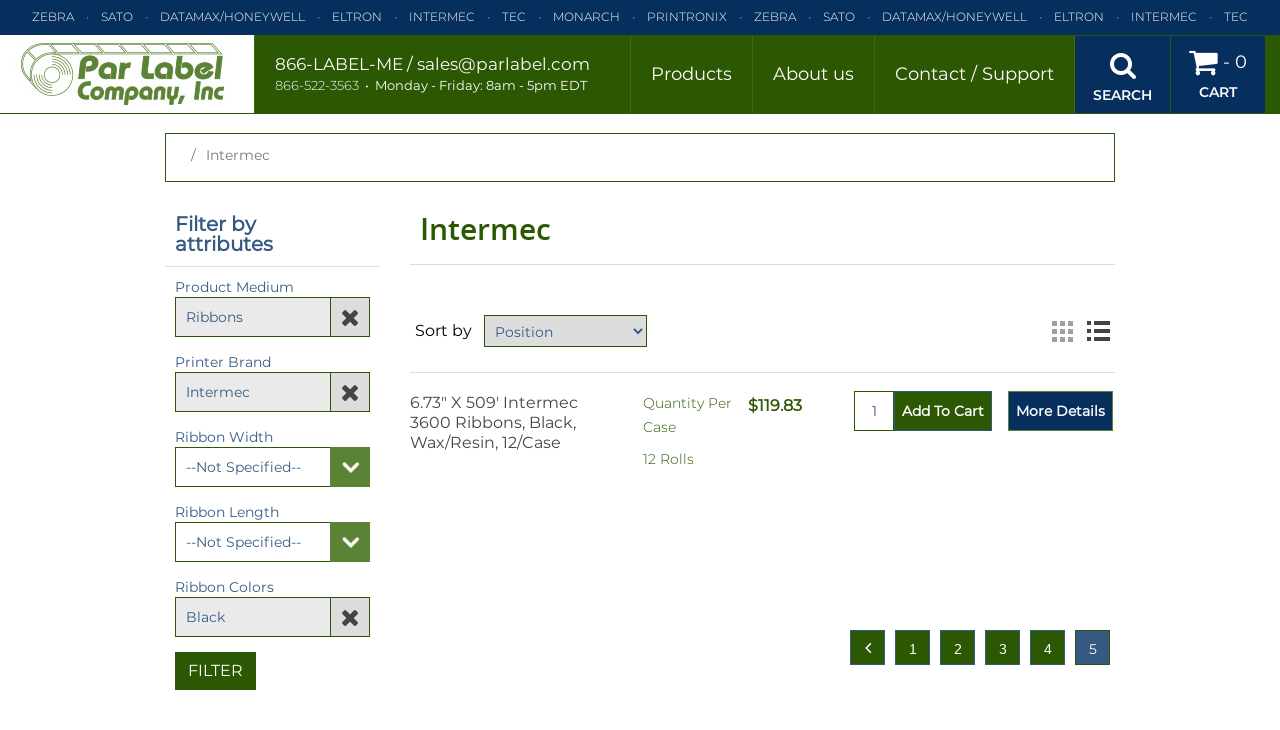

--- FILE ---
content_type: text/html; charset=utf-8
request_url: https://www.parlabel.com/intermec?pagenumber=5
body_size: 11236
content:
<!DOCTYPE html>
<html lang="en"  class="html-category-page">
    <head>
        <title>Intermec Ribbons - Wax &amp; Resin | Shop All Now</title>
        <meta http-equiv="Content-type" content="text/html;charset=UTF-8" />
        <meta name="description" content="Explore and find your  Intermec Ribbons -wax and resin options. Order by the case and filter ribbon preference - width &amp; length to fit your needs" />
        <meta name="keywords" content="" />
        <meta name="generator" content="nopCommerce" />
        <meta name="viewport" content="width=device-width, initial-scale=1" />
        
        
        

<!-- Google Tag Manager -->
<script>(function(w,d,s,l,i){w[l]=w[l]||[];w[l].push({'gtm.start':
new Date().getTime(),event:'gtm.js'});var f=d.getElementsByTagName(s)[0],
j=d.createElement(s),dl=l!='dataLayer'?'&l='+l:'';j.async=true;j.src=
'https://www.googletagmanager.com/gtm.js?id='+i+dl;f.parentNode.insertBefore(j,f);
})(window,document,'script','dataLayer','GTM-TSRBLMHP');</script>
<!-- End Google Tag Manager --><!-- Global site tag (gtag.js) - Google Analytics -->
<script async src="https://www.googletagmanager.com/gtag/js?id=UA-176589515-1"></script>
<script>
  window.dataLayer = window.dataLayer || [];
  function gtag(){dataLayer.push(arguments);}
  gtag('js', new Date());

  gtag('config', 'UA-176589515-1');
</script>
<meta name="google-site-verification" content="gk1msJGYe9tM5EkD1hsRTNm_OKDCbWaUnkejHLFrg7Q" />

        <link href="/lib/jquery-ui-themes/smoothness/jquery-ui-1.10.3.custom.min.css" rel="stylesheet" type="text/css" />
<link href="/Themes/ParLabel/Content/application.css?v=2" rel="stylesheet" type="text/css" />
<link href="/Themes/ParLabel/Content/owl.carousel.min.css" rel="stylesheet" type="text/css" />
<link href="https://cdnjs.cloudflare.com/ajax/libs/font-awesome/4.3.0/css/font-awesome.min.css" rel="stylesheet" type="text/css" />
<link href="/Plugins/ForemostMedia.FmFormBuilder/css/application.css" rel="stylesheet" type="text/css" />

        <script src="/lib/jquery-1.10.2.min.js" type="text/javascript"></script>
<script src="https://cdnjs.cloudflare.com/ajax/libs/knockout/3.3.0/knockout-min.js" type="text/javascript"></script>

        
        
        
        <link rel="shortcut icon" href="https://www.parlabel.com/favicon.ico" />
        
        <!--Powered by nopCommerce - http://www.nopCommerce.com-->
    </head>
    <body>
        

<!-- Google Tag Manager (noscript) -->
<noscript><iframe src='https://www.googletagmanager.com/ns.html?id=GTM-TSRBLMHP'
height='0' width='0' style='display:none;visibility:hidden'></iframe></noscript>
<!-- End Google Tag Manager(noscript) -->

<div class="ajax-loading-block-window" style="display: none">
</div>
<div id="dialog-notifications-success" title="Notification" style="display:none;">
</div>
<div id="dialog-notifications-error" title="Error" style="display:none;">
</div>
<div id="dialog-notifications-warning" title="Warning" style="display:none;">
</div>
<div id="bar-notification" class="bar-notification">
    <span class="close" title="Close">&nbsp;</span>
</div>



<!--[if lte IE 7]>
    <div style="clear:both;height:59px;text-align:center;position:relative;">
        <a href="http://www.microsoft.com/windows/internet-explorer/default.aspx" target="_blank">
            <img src="/Themes/ParLabel/Content/images/ie_warning.jpg" height="42" width="820" alt="You are using an outdated browser. For a faster, safer browsing experience, upgrade for free today." />
        </a>
    </div>
<![endif]-->
<div class="master-wrapper-page test">
    <div class="header">
    
    <div class="header-upper">
            <div class="topic-block">
        <div class="topic-block-body">
            <div class="topbar">
<div class="item"><a href="/zebra">Zebra</a></div>
<div class="item"><a href="/sato">Sato</a></div>
<div class="item"><a href="/datamax">Datamax/Honeywell</a></div>
<div class="item"><a href="/eltron">Eltron</a></div>
<div class="item"><a href="/intermec">Intermec</a></div>
<div class="item"><a href="/tec">Tec</a></div>
<div class="item"><a href="/monarch">Monarch</a></div>
<div class="item"><a href="/printronix">Printronix</a></div>
<div class="item"><a href="/zebra">Zebra</a></div>
<div class="item"><a href="/sato">Sato</a></div>
<div class="item"><a href="/datamax">Datamax/Honeywell</a></div>
<div class="item"><a href="/eltron">Eltron</a></div>
<div class="item"><a href="/intermec">Intermec</a></div>
<div class="item"><a href="/tec">Tec</a></div>
<div class="item"><a href="/monarch">Monarch</a></div>
<div class="item"><a href="/printronix">Printronix</a></div>
<div class="item"><a href="/zebra">Zebra</a></div>
<div class="item"><a href="/sato">Sato</a></div>
<div class="item"><a href="/datamax">Datamax/Honeywell</a></div>
<div class="item"><a href="/eltron">Eltron</a></div>
<div class="item"><a href="/intermec">Intermec</a></div>
<div class="item"><a href="/tec">Tec</a></div>
<div class="item"><a href="/monarch">Monarch</a></div>
<div class="item"><a href="/printronix">Printronix</a></div>
<div class="item"><a href="/zebra">Zebra</a></div>
<div class="item"><a href="/sato">Sato</a></div>
<div class="item"><a href="/datamax">Datamax/Honeywell</a></div>
<div class="item"><a href="/eltron">Eltron</a></div>
<div class="item"><a href="/intermec">Intermec</a></div>
<div class="item"><a href="/tec">Tec</a></div>
<div class="item"><a href="/monarch">Monarch</a></div>
<div class="item"><a href="/printronix">Printronix</a></div>
<div class="item"><a href="/zebra">Zebra</a></div>
<div class="item"><a href="/sato">Sato</a></div>
<div class="item"><a href="/datamax">Datamax/Honeywell</a></div>
<div class="item"><a href="/eltron">Eltron</a></div>
<div class="item"><a href="/intermec">Intermec</a></div>
<div class="item"><a href="/tec">Tec</a></div>
<div class="item"><a href="/monarch">Monarch</a></div>
<div class="item"><a href="/printronix">Printronix</a></div>
</div>
        </div>
    </div>

        
        
    </div>
    <div class="header-lower">
        <div class="header-inner">    
            <div class="row">
                <div class="col-12 col-sm-auto header-left justify-content-center justify-content-sm-start">
                    <div class="header-logo">
                        <a href="/">
    <img title="" alt="Par Label Company, Inc" loading="lazy" src="https://www.parlabel.com/images/thumbs/0002032.png">
</a>
                    </div>
                    <div class="header-contact d-none d-lg-block">
                        <p class="top-line"><a href="tel:+1-866-LABEL-ME">866-LABEL-ME</a> / <a href="/cdn-cgi/l/email-protection#95e6f4f9f0e6d5e5f4e7f9f4f7f0f9bbf6faf8"><span class="__cf_email__" data-cfemail="681b09040d1b2818091a04090a0d04460b0705">[email&#160;protected]</span></a></p>
                        <p class="bottom-line"><a href="tel:+1-866-522-3563">866-522-3563</a><span class="sep">•</span><span class="hours">Monday - Friday: 8am - 5pm EDT</span></p>
                    </div>
                </div>
                <div class="search-wrap">
    <form method="get" id="small-search-box-form" action="/search">
        <input type="text" class="search-box-text" id="small-searchterms" autocomplete="off" name="q" placeholder="Search store" />
        <input checked="checked" id="sid" name="sid" value="true" hidden="true" type="checkbox">
        <input checked="checked" id="adv" name="adv" value="true" hidden="true" type="checkbox">
        
        <button type="submit" class="btn-search-box btn btn-primary">
            <i class="fa fa-arrow-right"></i>
        </button>
            
                    
        
        <span class="search-close search-toggle">
            <img src="/themes/parlabel/images/search-close.png" class="close-img" loading="lazy" alt="close icon" />
            <img src="/themes/parlabel/images/search-close-hover.png" class="close-img close-img-hover" loading="lazy" alt="close icon hovered" />
            <span>Close</span>
        </span>
    </form>
</div>
                <div class="col header-right justify-content-center justify-content-sm-end">
                    <div class="mobile-phone-wrap d-block d-lg-none">
                        <a class="mobile-phone" href="tel:+1-866-522-3563">
                            <i class="fa fa-phone"></i>
                            <span>Call</span>
                        </a>
                    </div>

                    <div class="main-menu">
                        
<ul class="top-level">
    
        <li>
    <a href="/products">
            <span>Products</span>
    </a>
                <div class="menu-products">
                    <ul class="drop-down">
<li>
    <a href="/all-labels">
            <span>Labels</span>
    </a>
                <ul class="fly-out fly-out-1">
<li>
    <a href="/direct-thermal-labels-all">
            <span>Direct Thermal Labels <span class='menu-subline'>(No Thermal Ribbon Required)</span></span>
    </a>
                <ul class="fly-out fly-out-2">
<li>
    <a href="/color-direct-thermal-labels">
            <span>Color Direct Thermal Labels</span>
    </a>
</li>
<li>
    <a href="/direct-thermal-labels-white">
            <span>Direct Thermal Labels (White)</span>
    </a>
</li>
                </ul>
</li>
<li>
    <a href="/thermal-transfer-labels-all">
            <span>Thermal Transfer Labels <span class='menu-subline'>(Requires A Thermal Ribbon)</span></span>
    </a>
                <ul class="fly-out fly-out-2">
<li>
    <a href="/thermal-transfer-labels-color">
            <span>Thermal Transfer Labels (Color)</span>
    </a>
</li>
<li>
    <a href="/thermal-transfer-labels-white">
            <span>Thermal Transfer Labels (White)</span>
    </a>
</li>
                </ul>
</li>
<li>
    <a href="/laser-inkjet-labels">
            <span>Laser / Inkjet Labels</span>
    </a>
                <ul class="fly-out fly-out-2">
<li>
    <a href="/laserinkjet-labels-white">
            <span>Laser / Inkjet Labels (White)</span>
    </a>
</li>
<li>
    <a href="/laser-inkjet-labels-color">
            <span>Laser / Inkjet Labels (Color)</span>
    </a>
</li>
                </ul>
</li>
                </ul>
</li>
<li>
    <a href="/tags">
            <span>Tags</span>
    </a>
                <ul class="fly-out fly-out-1">
<li>
    <a href="/thermal-transfer-tags-requires-a-thermal-ribbon">
            <span>Thermal Transfer Tags <span class='menu-subline'>(Requires A Thermal Ribbon)</span></span>
    </a>
                <ul class="fly-out fly-out-2">
<li>
    <a href="/thermal-transfer-tags-white">
            <span>Thermal Transfer Tags (White)</span>
    </a>
</li>
                </ul>
</li>
                </ul>
</li>
<li>
    <a href="/thermal-ribbons">
            <span>Ribbons</span>
    </a>
                <ul class="fly-out fly-out-1">
<li>
    <a href="/thermal-ribbons-color">
            <span>Thermal Ribbons <span class='menu-subline'>(Color)</span></span>
    </a>
                <ul class="fly-out fly-out-2">
<li>
    <a href="/datamax-colored-ribbons">
            <span>Datamax/Honeywell Colored Ribbons</span>
    </a>
</li>
<li>
    <a href="/sato-colored-ribbons">
            <span>Sato Colored Ribbons</span>
    </a>
</li>
<li>
    <a href="/zebra-colored-ribbons">
            <span>Zebra Colored Ribbons</span>
    </a>
</li>
                </ul>
</li>
<li>
    <a href="/thermal-ribbons-black">
            <span>Thermal Ribbons <span class='menu-subline'>(Black)</span></span>
    </a>
                <ul class="fly-out fly-out-2">
<li>
    <a href="/datamax-black-ribbons">
            <span>Datamax/Honeywell Black Ribbons</span>
    </a>
</li>
<li>
    <a href="/intermec-black-ribbons">
            <span>Intermec Black Ribbons</span>
    </a>
</li>
<li>
    <a href="/monarch-black-ribbons">
            <span>Monarch Black Ribbons</span>
    </a>
</li>
<li>
    <a href="/printronix-black-ribbons">
            <span>Printronix Black Ribbons</span>
    </a>
</li>
<li>
    <a href="/sato-black-ribbons">
            <span>SATO Black Ribbons</span>
    </a>
</li>
<li>
    <a href="/tec-black-ribbons">
            <span>TEC Black Ribbons</span>
    </a>
</li>
<li>
    <a href="/zebra-black-ribbons">
            <span>Zebra Black Ribbons</span>
    </a>
</li>
<li>
    <a href="/rjs-black-ribbons">
            <span>RJS Black Ribbons</span>
    </a>
</li>
                </ul>
</li>
<li>
    <a href="/thermal-ribbons-value">
            <span>Thermal Ribbons <span class='menu-subline'>(Value)</span></span>
    </a>
                <ul class="fly-out fly-out-2">
<li>
    <a href="/datamax-value-ribbons">
            <span>Datamax/Honeywell Value Ribbons</span>
    </a>
</li>
<li>
    <a href="/intermec-value-ribbons">
            <span>Intermec Value Ribbons</span>
    </a>
</li>
<li>
    <a href="/monarch-value-ribbons">
            <span>Monarch Value Ribbons</span>
    </a>
</li>
<li>
    <a href="/printronix-value-ribbons">
            <span>Printronix Value Ribbons</span>
    </a>
</li>
<li>
    <a href="/sato-value-ribbons">
            <span>Sato Value Ribbons</span>
    </a>
</li>
<li>
    <a href="/zebra-value-ribbons">
            <span>Zebra Value Ribbons</span>
    </a>
</li>
                </ul>
</li>
<li>
    <a href="/thermal-ribbons-clean">
            <span>Thermal Ribbons <span class='menu-subline'>(Clean Start)</span></span>
    </a>
                <ul class="fly-out fly-out-2">
<li>
    <a href="/zebra-clean-start-ribbons">
            <span>Zebra Clean Start Ribbons</span>
    </a>
</li>
<li>
    <a href="/datamax-clean-start-ribbons">
            <span>Datamax/Honeywell Clean Start Ribbons</span>
    </a>
</li>
                </ul>
</li>
                </ul>
</li>
<li>
    <a href="/accessories">
            <span>Accessories</span>
    </a>
                <ul class="fly-out fly-out-1">
<li>
    <a href="/label-design-software">
            <span>Label Design Software</span>
    </a>
</li>
<li>
    <a href="/label-rewinders">
            <span>Universal Label Rewinders</span>
    </a>
</li>
                </ul>
</li>
                    </ul>
                </div>
</li>
            <li>
            <a href="/about-us"><span>About us</span></a>

        </li>
        <li>
            <a href="/contact-support"><span>Contact / Support</span></a>

                <ul class="drop-down">
                    <li>
                        <a href="/contact-support"><span>Contact us</span></a>
                    </li>
                    <li>
                        <a href="/request-quote-sample">
                            <span>Request Quote/Sample</span>
                        </a>
                    </li>
                    <li>
                        <a href="/credit-application">
                            <span>Credit Application</span>
                        </a>
                    </li>
                </ul>
        </li>
    
                    <li class="d-xl-none">
        <a href="/customer/info">
            <span>Account</span>
        </a>
        <ul class="drop-down">
                <li><a href="/register"><span>Register</span></a></li>
                <li><a href="/login"><span>Log in</span></a></li>
        </ul>
    </li>
    <li class="d-xl-none">
        <a href="/cart">
            <span>Cart</span>
        </a>
    </li>
    
</ul>
                    </div>
                    <div class="header-links-wrapper">
                        <div class="header-links">
    <ul>
        <li class="search-box store-search-box">
            <a class="search-toggle">
                <p><i class="fa fa-search"></i></p>
                <p class="link-label">Search</p>
            </a>
        </li>
        

        <li class="header-account">
            <a href="/customer/info">
                <i class="fa fa-user"></i>
                <p class="link-label">Account</p>
            </a>
            <ul class="account-links">
                    <li><a href="/register">Register</a></li>
                    <li><a href="/login">Log in</a></li>
            </ul>
        </li>
        
            <li class="d-none d-xl-block" id="topcartlink">
                <a href="/cart" class="cart-label">
                    <span class="cart-row">
                        <i class="fa fa-shopping-cart"></i>
                        <span>-</span>
                        <span class="cart-qty">0</span>
                    </span>
                    <p class="link-label">Cart</p>
                </a>
            </li>
        
    </ul>
            
</div>


                        <div id="flyout-cart" class="flyout-cart">
    <div class="mini-shopping-cart">
        <div class="count">
You have no items in your shopping cart.        </div>
    </div>
</div>

                    </div>
                </div>
            </div>
        </div>
        
    </div>
    
</div>
    
    <div class="master-wrapper-content">
        <div class="container">
            


        
        <div class="breadcrumb">
            <ul>
                <li>
                    <a href="/" title="Home">Home</a>
                    <span class="delimiter">/</span>
                </li>
                    <li>
                            <strong class="current-item">Intermec</strong>
                    </li>
            </ul>
        </div>

                <div class="master-column-wrapper">
                
<div class="row">
    <div class="col-12 col-lg-3 side-2">

        <div class="product-filters">
            
    <div class="block product-filter product-spec-filter">
        <div class="title">
            <strong>Filter by attributes</strong>
        </div>
        <div class="filter-content">
                <div class="available-items">
                        <div class="inputs product-medium" data-medium="product-medium" data-order="1">
                            <label>Product Medium</label>
                            <div class="select-wrap">
                                <select class="specs" data-spec="product-medium">
                                    <option value="" data-prodIds="" data-default="true">--Not Specified--</option>
                                            <option data-count=" 1" selected value="567" data-prodIds="1359,1418,1420,1421,1451,1452,1482,1502,1522,1520,1521,1523,1536,1537,1535,1538,1539,1542,1600,1635,1636,1663,1699,1705,1706">Ribbons</option>
                                </select>
                                <div class="chevron-box"></div>
                            </div>
                        </div>
                        <div class="inputs ribbons" data-medium="ribbons" data-order="2">
                            <label>Printer Brand</label>
                            <div class="select-wrap">
                                <select class="specs" data-spec="ribbons">
                                    <option value="" data-prodIds="" data-default="true">--Not Specified--</option>
                                            <option data-count=" 1" selected value="19" data-prodIds="1359,1418,1420,1421,1451,1452,1482,1502,1522,1520,1521,1523,1536,1537,1535,1538,1539,1542,1600,1635,1636,1663,1699,1705,1706">Intermec</option>
                                </select>
                                <div class="chevron-box"></div>
                            </div>
                        </div>
                        <div class="inputs ribbons" data-medium="ribbons" data-order="3">
                            <label>Ribbon Width</label>
                            <div class="select-wrap">
                                <select class="specs" data-spec="ribbons">
                                    <option value="" data-prodIds="" data-default="true">--Not Specified--</option>
                                            <option data-count=" 12" value="248" data-prodIds="1359">2.090 &quot; (53.09 mm)</option>
                                            <option data-count=" 12" value="219" data-prodIds="1418,1420,1421">3&quot; (76.20 mm)</option>
                                            <option data-count=" 12" value="222" data-prodIds="1451,1452">3.270&quot; (83.06 mm)</option>
                                            <option data-count=" 12" value="246" data-prodIds="1482">3.580&quot; (90.93 mm)</option>
                                            <option data-count=" 12" value="224" data-prodIds="1502">4&quot; (101.60 mm)</option>
                                            <option data-count=" 12" value="249" data-prodIds="1522,1520,1521,1523">4.090&quot; (103.89 mm)</option>
                                            <option data-count=" 12" value="225" data-prodIds="1536,1537,1535,1538,1539,1542">4.170&quot; (105.92 mm)</option>
                                            <option data-count=" 12" value="227" data-prodIds="1600">4.330&quot; (109.98 mm)</option>
                                            <option data-count=" 12" value="228" data-prodIds="1635,1636">4.500&quot; (114.30 mm)</option>
                                            <option data-count=" 12" value="251" data-prodIds="1663">5.510&quot; (139.95 mm)</option>
                                            <option data-count=" 12" value="232" data-prodIds="1699">6.500&quot; (165.10 mm)</option>
                                            <option data-count=" 12" value="237" data-prodIds="1705,1706">6.730&quot; (170.94 mm)</option>
                                </select>
                                <div class="chevron-box"></div>
                            </div>
                        </div>
                        <div class="inputs ribbons" data-medium="ribbons" data-order="4">
                            <label>Ribbon Length</label>
                            <div class="select-wrap">
                                <select class="specs" data-spec="ribbons">
                                    <option value="" data-prodIds="" data-default="true">--Not Specified--</option>
                                            <option data-count=" 4" value="247" data-prodIds="1359,1421,1452,1522,1520,1521,1523,1699,1705,1706">509&#x27; (155.10 m)</option>
                                            <option data-count=" 4" value="245" data-prodIds="1418,1482,1536,1537,1535,1538,1539,1635,1636">1499&#x27; (456.90 m)</option>
                                            <option data-count=" 4" value="250" data-prodIds="1420,1451,1542,1600,1663">502&#x27; (153.00 m)</option>
                                            <option data-count=" 4" value="234" data-prodIds="1502">1476&#x27; (449.90 m)</option>
                                </select>
                                <div class="chevron-box"></div>
                            </div>
                        </div>
                        <div class="inputs ribbons" data-medium="ribbons" data-order="15">
                            <label>Ribbon Colors</label>
                            <div class="select-wrap">
                                <select class="specs" data-spec="ribbons">
                                    <option value="" data-prodIds="" data-default="true">--Not Specified--</option>
                                            <option data-count=" 1" selected value="568" data-prodIds="1359,1418,1420,1421,1451,1452,1482,1502,1522,1520,1521,1523,1536,1537,1535,1538,1539,1542,1600,1635,1636,1663,1699,1705,1706">Black</option>
                                </select>
                                <div class="chevron-box"></div>
                            </div>
                        </div>
                    <div class="inputs order-10">
                        <a class="btn btn-success apply-order-filters" href="#">Filter</a>
                    </div>
                </div>
        </div>
    </div>

<script data-cfasync="false" src="/cdn-cgi/scripts/5c5dd728/cloudflare-static/email-decode.min.js"></script><script>
    function applyDynamicFilters() {
        var commonProdsSet = false;
        var commonProducts = [];
        var baseUrl = "/intermec?specs="; 
        var dynamicUrl = "";
        $(".specs.active").each(function () {
            var currentFilter = $(this);
            var currentFilterProdIds = currentFilter.find(":selected").attr("data-prodIds").split(",");
            if (commonProdsSet) {
                commonProducts = commonProducts.filter(function (n) {
                    return currentFilterProdIds.indexOf(n) !== -1;
                })

            }
            else {
                commonProducts = currentFilterProdIds;
                commonProdsSet = true;
            }
            if (dynamicUrl != "") {
                dynamicUrl += ",";
            }
            dynamicUrl += currentFilter.val();
        });
        $('.specs:not([data-spec="product-medium"]) option:not([data-default="true"])').each(function () {
            var thisOption = $(this);
            var thisOptionProdIds = $(this).attr("data-prodIds").split(",");
            var thisOptionsCommonProds = commonProducts.filter(function (n) {
                return thisOptionProdIds.indexOf(n) !== -1;
            });
            if (thisOptionsCommonProds.length > 0) {
                thisOption.attr("data-valid", "yes");
            }
            else {
                thisOption.attr("data-valid", "no");
            }
        })
        $(".apply-order-filters").attr("href", baseUrl + dynamicUrl);
    };

    function filterActiveCheck() {
        $(".specs").each(function () {
            var changedFilter = $(this);
            if (changedFilter.val() != "") {
                changedFilter.addClass("active");
                changedFilter.parent().addClass("locked").children(".chevron-box").one("click", function () {
                    $(this).prev().val("").trigger("change");
                });
            }
            else {
                changedFilter.removeClass("active");
                changedFilter.parent().removeClass("locked").children(".chevron-box").off();
            }
        });
        applyDynamicFilters();
    }


    function toggleFilters(medium, resetBool) {
        $(".available-items .inputs").each(function () {
            $(this).removeClass("active");
        });

        if (resetBool) {
            $(".available-items .inputs:not(.product-medium) select").each(function () {
                $(this).val("");
            });
        };

        $(".inputs[data-medium='" + medium + "']").each(function () {
            $(this).addClass("active");
        });

        if (medium == "labels" || medium == "tags") {
            $(".inputs[data-medium*='core']").addClass("active");
        };
    }

    $(document).ready(function () {
        toggleFilters($(".available-items .specs[data-spec='product-medium'] option:selected").text().toLowerCase(), false);

        $(".available-items .specs").change(function () {
            if ($(this).data("spec") == "product-medium") {
                toggleFilters($(this).children(':selected').text().toLowerCase(), true);
            }
        });

        filterActiveCheck();

        $(".specs").change(function (e) {
            filterActiveCheck();
        });

        $(".locked .chevron-box").click(function () {
            $(this).prev().val("").trigger("change");
        });
    })
</script>        </div>
    </div>
    <div class="col-12 col-lg-9  center-2">
        
        

<div class="page category-page">
    <div class="page-title">
        <h1>Intermec</h1>
    </div>
    <div class="page-body">
        
        
        
        
<div class="product-selectors">
        <div class="product-viewmode">
            <span>View as</span>
                <a class="viewmode-icon grid " href="https://www.parlabel.com/intermec?pagenumber=5&amp;viewmode=grid" title="Grid">Grid</a>
                <a class="viewmode-icon list selected" href="https://www.parlabel.com/intermec?pagenumber=5&amp;viewmode=list" title="List">List</a>
        </div>
            <div class="product-sorting">
            <span>Sort by</span>
            <select id="products-orderby" name="products-orderby" onchange="setLocation(this.value);"><option selected="selected" value="https://www.parlabel.com/intermec?pagenumber=5&amp;orderby=0">Position</option>
<option value="https://www.parlabel.com/intermec?pagenumber=5&amp;orderby=5">Name: A to Z</option>
<option value="https://www.parlabel.com/intermec?pagenumber=5&amp;orderby=6">Name: Z to A</option>
<option value="https://www.parlabel.com/intermec?pagenumber=5&amp;orderby=10">Price: Low to High</option>
<option value="https://www.parlabel.com/intermec?pagenumber=5&amp;orderby=11">Price: High to Low</option>
<option value="https://www.parlabel.com/intermec?pagenumber=5&amp;orderby=15">Created on</option>
</select>
        </div>
    </div>        
        

            <div class="product-list">
                <div class="item-grid">
                        <div class="col-12 col-md-6 col-lg-4 fm-item-box item-box">
                            <div class="product-item" data-productid="1706" >
    <h2 class="product-title">
        <a href="/673-x-509-intermec-3600-ribbons-black-waxresin-12case-2">
            6.73&quot; X 509&#x27; Intermec 3600 Ribbons, Black, Wax/Resin, 12/Case
        </a>
     </h2>
    <div class="picture">
        <a href="/673-x-509-intermec-3600-ribbons-black-waxresin-12case-2" title="Show details for 6.73&quot; X 509&#x27; Intermec 3600 Ribbons, Black, Wax/Resin, 12/Case">
            <img alt="Picture of 6.73&quot; X 509&#x27; Intermec 3600 Ribbons, Black, Wax/Resin, 12/Case" src="https://www.parlabel.com/images/thumbs/0001449_673-x-509-intermec-3600-ribbons-black-waxresin-12case_370.jpeg" loading="lazy"  title="Show details for 6.73&quot; X 509&#x27; Intermec 3600 Ribbons, Black, Wax/Resin, 12/Case" />
        </a>
    </div>
    <div class="details">
        <div class="add-info">
            
            <div class="prices">
                <div class="product-item-text pull-left">
                        <label>
                            <h5>Quantity Per Case</h5>
                                    <h5>12 Rolls</h5>
                        </label>
                </div>
                <div class="product-item-text pull-right">
                    <span class="price actual-price">$119.83</span>
                </div>
            </div>
            
            <div class="buttons">
                    <div class="fm-cart-wrap">
                        <input data-prodid="1706" class="add-cart-qty" type="text" value="1"/>
                        <input type="button" value="Add to cart" class="btn btn-primary btn-add-to-cart" onclick="AjaxCart.addproducttocart_catalog('/addproducttocart/catalog/1706/1/1');return false;" data-addcart="1706"/>
                    </div>
                    <input type="button" value="More Details" onclick="setLocation('/673-x-509-intermec-3600-ribbons-black-waxresin-12case-2')" class="btn btn-default btn-more-details" />
            </div>
            
        </div>
    </div>
</div>

<script>
    $(".add-cart-qty[data-prodid='1706']").change(function(){
        var thisQty = $(this).val();
        var intRegex = /^\d+$/;        
        if (!intRegex.test(thisQty)) {
            thisQty = 1;
        }
        var onClickString = "AjaxCart.addproducttocart_catalog('/addproducttocart/catalog/" + 1706 + "/1/" + thisQty + "');return false;";
        $("input[data-addcart='1706']").attr("onclick", onClickString);
    })
</script>
                        </div>
                </div>
            </div>
                            <div class="pager">
                <ul><li class="previous-page"><a href="https://www.parlabel.com/intermec?pagenumber=4">Previous</a></li><li class="individual-page"><a href="https://www.parlabel.com/intermec">1</a></li><li class="individual-page"><a href="https://www.parlabel.com/intermec?pagenumber=2">2</a></li><li class="individual-page"><a href="https://www.parlabel.com/intermec?pagenumber=3">3</a></li><li class="individual-page"><a href="https://www.parlabel.com/intermec?pagenumber=4">4</a></li><li class="current-page"><span>5</span></li></ul>
            </div>
        
    </div>
</div>

        
    </div>
</div>

            </div>
            
        </div>
    </div>
    <div class="footer">
    <div class="container">
        <div class="row justify-content-between">
            <div class="col-12 col-lg-auto footer-left">
                <p class="footer-address"><a href="https://maps.app.goo.gl/xk6yXWpHGsWdQ8RBA" target="_blank">136 Jersey Ave Suite 3, Port Jervis, NY 12771</a></p>
                <span class="copy-right">&copy;Copyright  2026 by Par Label Company, Inc. All rights reserved</span>
                <span class="sep">:</span>
                <a class="privacy-statement" href="/shipping-returns">Shipping & Returns</a> 
            </div>
            <div class="col footer-right text-lg-right">
                <p class="footer-terms"><a href="/terms-conditions">Terms & Conditions</a><span class="sep">|</span><a href="/privacy-policy">Privacy Policy</a></p>
                <span class="fm-backlink">Website created by <a href="https://www.foremostmedia.com" target="_blank">Foremost Media®</a>.</span>
                <span class="sep">:</span>
                <a href="/admin">Admin</a>
            </div>
        </div>
    </div>
    <script type="application/ld+json">
{
  "@context": "https://schema.org",
  "@type": "LocalBusiness",
  "name": "Par Label Company, Inc",
  "image": "",
  "@id": "",
  "url": "https://www.parlabel.com/",
  "telephone": "18665223563",
  "address": {
    "@type": "PostalAddress",
    "streetAddress": "136 Jersey Ave Suite 3",
    "addressLocality": "Port Jervis",
    "postalCode": "12771",
    "addressCountry": "US"
  }  
}
</script>
</div>
</div>





<!-- FmFormBuilder Widget -->
<script type="text/html" id="fmFormBuilderTemplate">
    <div class="fm-bootstrap fmFormBuilderDiv">
        <div class="fmFormMessage" tabindex="-1" data-bind="visible: ShowMessageTop">
            <div class="fm-success-alert col-sm-12 alert alert-success alert-dismissable" data-bind="visible: FormSubmittedSuccess">
                <button type="button" class="close" aria-label="Close" data-bind="click: hideSubmitMessage()"><span aria-hidden="true">x</span></button>
                <span data-bind="text:FormSubmittedMessage"></span>
            </div>
            <div class="fm-error-alert col-sm-12 alert alert-danger" data-bind="visible: !FormSubmittedSuccess()">
                <button type="button" class="close" aria-label="Close" data-bind="click: hideSubmitMessage()"><span aria-hidden="true">x</span></button>
                <span data-bind="text: FormErrorMessage"></span>
            </div>
        </div>

        <div style="display: none;" data-bind="visible: true">
            <div data-bind="attr: { id: FormID }, css: FormCSS">

                <!-- ko if: RenderGroupsAsTabs -->
                <ul class="nav nav-tabs" data-bind="foreach: FieldGroups, visible: ShowTabsNavigation">
                    <li class="nav-item">
                        <a href="#" class="nav-link" data-bind="click: $parent.ChangeTab, css: { active: IsActive },text: Title, attr: { 'data-tabIndex': $index }"></a>
                    </li>
                </ul>
                <!--/ko-->
                <div data-bind="foreach: FieldGroups, css: RenderGroupsAsTabs ? 'tab-content' : ''">
                    <div data-bind="foreach: Fields, attr: { id: PanelId, 'class': PanelClasses + ' row' }, css: { active: IsActive }">

                        <!--ko if: $index() == 0 -->
                        <div class="col-sm-12" data-bind="visible: $parent.ShowTitle">
                            <h4 class="fm-field-group-title" data-bind="text: $parent.Title"></h4>
                        </div>
                        <!--/ko-->
                        <div class="form-group" data-bind="css: WrapperCSS">
                            <!--ko if: IsFormElement -->
                            <!--ko if: !HideLabel -->
                            <label data-bind="html: Label, attr: { for: Name },visible: VisibleCondition"></label>
                            <!--/ko-->
                            <!--/ko-->
                            <!--ko if: IsDatePickerElement -->
                            <input type="text" data-bind="css: FieldCSS, fmFormBuilderAttr, dateTimePicker: InputValue, datetimepickeroptions: DateTimePickerOptions, enable: Enabled" />
                            <!--/ko-->
                            <!--ko if: IsSelectElement -->
                            <select data-bind="fmFormBuilderAttr, css: FieldCSS, options: Options, optionsText: 'text', optionsValue: $parents[1].fmSetupOptions, optionsCaption: OptionsCaption, enable: Enabled, value: InputValue, attr:{'data-fmOverride': OverrideModuleSetting ? OverrideModuleValue : null}, optionsAfterRender: OverrideModuleSetting ? addOverrideValues : null,visible: VisibleCondition"></select>
                            <!--/ko-->
                            <!--ko if: IsFileElement -->
                                <div data-bind="fileDrag: InputValue">
                                    <input type="file" data-bind="fileInput: InputValue, customFileInput: {buttonClass: 'btn btn-success',fileNameClass: 'disabled form-control',onClear: onClear}">
                                </div>
                            <!--/ko-->
                            <!--ko if: ElementHasOptions -->
                            <div data-bind="foreach: Options, css: FieldCSS,visible: VisibleCondition">
                                <!--ko if: $parent.Layout !== "inline" -->
                                <div data-bind="css: $parent.Type + $parent.OptionsColumnsClass">
                                    <label data-bind="validationOptions: {insertMessages: false}">
                                        <input data-bind="fmFormBuilderAttr, checkedValue: $parents[2].fmSetValue($data), checked: $parent.IsRadioElement ? $parent.SelectedItem : $parent.SelectedItems" />
                                        <span data-bind="html: $data.text"></span>
                                    </label>
                                </div>
                                <!--/ko-->
                                <!--ko if: $parent.Layout === "inline" -->
                                <label data-bind="css: $parent.Type + '-inline', validationOptions: {insertMessages: false}">
                                    <input data-bind="fmFormBuilderAttr, checkedValue: $parents[2].fmSetValue($data), checked: $parent.IsRadioElement ? $parent.SelectedItem : $parent.SelectedItems" />
                                    <span data-bind="text: $data.text"></span>
                                </label>
                                <!--/ko-->
                            </div>
                            <p data-bind="visible: SelectedItems.length > 0, validationMessage: SelectedItems"></p>
                            <!--/ko-->
                            <!--ko if: IsTextElement -->
                            <input data-bind="css: FieldCSS,fmFormBuilderAttr, value: InputValue, enable: Enabled,visible: VisibleCondition" />
                            <!--/ko-->
                            <!--ko if: IsPhoneElement -->
                            <input data-bind="css: FieldCSS, fmFormBuilderAttr, value: InputValue, enable: Enabled,visible: VisibleCondition" />
                            <!--/ko-->
                            <!--ko if: IsTextAreaElement -->
                            <textarea data-bind="css: FieldCSS, fmFormBuilderAttr, value: InputValue, enable: Enabled,visible: VisibleCondition"></textarea>
                            <!--/ko-->
                            <!-- ko if: IsRecaptchaElement($parents[1]) -->
                            <div data-bind="attr: { 'data-sitekey': '6LePT98UAAAAAMiuTTvrUpf_TWGYhrQnuA78mqy_' }">
                                <div class="g-recaptcha FMrecaptcha"></div>
                            </div>
                            <!--/ko-->
                            <!--ko if: IsSubmitBtn -->
                            <input class="btn btn-success" data-bind="click: $parents[1].fmSerializeFormObject, css: FieldCSS, attr: { id: Name, type: Type, value: InputValue }" />
                            <!--/ko-->
                            <!--ko if: IsBtn -->
                            <button class="btn btn-default" data-bind="css: FieldCSS, attr: { id: Name }, enable: Enabled, visible: VisibleCondition"><span data-bind="text: InputValue"></span></button>
                            <!--/ko-->
                            <!--ko if: Element === "htmlblock" -->
                            <div data-bind="css: FieldCSS, html: Html"></div>
                            <!--/ko-->
                        </div>
                    </div>
                </div>
                <div class="form-nav-buttons" data-bind="visible: ShowPrevNextButtons">
                    <a id="btnPrevious" data-bind="click: MovePrev, visible: ShowPrev, css: PreviousButtonClasses">)</a>
                    <a id="btnNext" data-bind="click: MoveNext, visible: ShowNext, css: NextButtonClasses">)</a>
                </div>
            </div>
            <div class="fm-loading-div" style="display: none;"></div>
        </div>
        <div class="fmFormMessage" data-bind="visible: ShowMessageBottom">
            <div class="fm-success-alert col-sm-12 alert alert-success alert-dismissable fade in" data-bind="visible: FormSubmittedSuccess">
                <button type="button" class="close" aria-label="Close" data-dismiss="alert"><span aria-hidden="true">x</span></button>
                <span data-bind="text:FormSubmittedMessage"></span>
            </div>
            <div class="fm-error-alert col-sm-12 alert alert-danger" data-bind="visible: !FormSubmittedSuccess()">
                <button type="button" class="close" aria-label="Close" data-dismiss="alert"><span aria-hidden="true">x</span></button>
                <span data-bind="text: FormErrorMessage"></span>
            </div>
        </div>
        <div class="fm-alert-wrap alert-wrap-bottom"></div>
    </div>
</script>

<script type="text/javascript">

    var fmFormBuilderInit = {
        queryStrings: [{"Name":"pagenumber","Value":["5"]}],
        apiEndpoint: '/Plugins/FmFormBuilder/Submit',
        useRecaptcha: true,
        trackGoogleUrlCodes: false,
        recaptchaSiteKey: "6LePT98UAAAAAMiuTTvrUpf_TWGYhrQnuA78mqy_ ",
        formsOnPage: "unknown",
        includeWebPageSubmittedFrom: true,
        urlCalledFrom: "https://www.parlabel.com/intermec?pagenumber=5",
        myForms: [],
        renderForms: function (callback) {
            var listOfDivs = $('div[data-fmFormBuilder]');

            //our server cache value may need to be updated if inconsistent
            var updateCache = (listOfDivs.length === 0 && fmFormBuilderInit.formsOnPage !== "no") || (listOfDivs.length > 0 && fmFormBuilderInit.formsOnPage !== "yes");

            if (updateCache) {
                var updateValue = listOfDivs.length === 0 ? "no" : "yes";
                $.ajax({
                    type: "POST",
                    url: '/Plugins/FmFormBuilder/UpdateCache',
                    data: { value: updateValue, key: 'fmFormBuilder-url-httpswwwparlabelcomintermecpagenumber5' }
                }).done(function (result) {
                }).error(function (xhr, ajaxOptions, thrownError) {
                    console.log("Error updating cache data: " + xhr.status + " " + thrownError);
                });
            }

            if (listOfDivs.length == 0) {
                return;
            }

            if ((listOfDivs.length > 0 && fmFormBuilderInit.formsOnPage === "no")) {
                //then we didn't load our cdn values, reload the page - server cache is updated and will return correct values now
                window.location.reload();
                return;
            }

            var additionalMessage = [];

            if (!window.jQuery)
                additionalMessage.push("jQuery");

            if (!window.ko)
                additionalMessage.push("Knockout");

            if (additionalMessage.length > 0) {
                alert("Form Builder is missing required references: " + additionalMessage.join(", "));
                return;
            }

            jQuery(document).ready(function () {

                var formIds = [];

                jQuery.each(listOfDivs, function (index, value) {
                    var parsed = parseInt($(value).attr("data-fmFormBuilder"), 10);
                    if (typeof parsed !== 'undefined' && !isNaN(parsed)) {
                        formIds.push(parsed);
                    }
                });

                if (formIds.length == 0) return;

                //controller call to get information relative to containers found
                $.ajax({
                    type: "POST",
                    url: '/Plugins/FmFormBuilder/Form/Info',
                    data: { formIds: formIds },
                    dataType: "json"
                }).done(function (result) {

                    if (result != null && typeof result !== 'undefined') {

                        //shared settings/initializers
                        setupKoBindingHandlers();
                        setupKoValidation();

                        var sessionCache = {};

                        if (typeof (Storage) !== "undefined") {
                            var info = sessionStorage.getItem("fmFormUserInfo");
                            if (info !== null && typeof info !== "undefined") sessionCache = JSON.parse(info);
                        }

                        for (var r = 0; r < result.length; r++) {

                            var divContainer = listOfDivs.filter("[data-fmFormBuilder=" + result[r].Id.toString() + "]");

                            if (divContainer.length == 0) continue;

                            var jsonFormData = JSON.parse(result[r].Json);

                            if (typeof jsonFormData === 'undefined') continue;

                            var formData = {
                                json: jsonFormData,
                                apiEndpoint: fmFormBuilderInit.apiEndpoint,
                                queryStrings: fmFormBuilderInit.queryStrings,
                                useRecaptcha: fmFormBuilderInit.useRecaptcha,
                                trackGoogleUrlCodes: fmFormBuilderInit.trackGoogleUrlCodes,
                                includeWebPageSubmittedFrom:  fmFormBuilderInit.includeWebPageSubmittedFrom,
                                urlCalledFrom:  fmFormBuilderInit.urlCalledFrom,
                                recaptchaSiteKey: fmFormBuilderInit.recaptchaSiteKey,
                                useSalesForce: result[r].SubmitToSalesForce,
                                useActOn: result[r].SubmitToActon,
                                usePardot: result[r].SubmitToPardot,
                                recaptchaInvisible: result[r].RecaptchaInvisible,
                                recaptchaBadgePosition: result[r].RecaptchaBadgePosition,
                                sessionInfo: sessionCache
                            };

                            fmFormBuilderInit.myForms.push(new FormModel(formData, $(divContainer)));
                            $(divContainer).append("<div data-bind=\"template: { name: 'fmFormBuilderTemplate', data: function(){return fmFormBuilderInit.myForms[" + r + "];} }\"></div>");
                            fmFormBuilderInit.myForms[r].init(divContainer.get(0));
                        }
                        //render recaptcha and input masks
                        callback(listOfDivs, fmFormBuilderInit.myForms, fmFormBuilderInit.useRecaptcha);
                    }
                    else {
                        console.log("Object is null or undefined");
                    }
                }).error(function (xhr, ajaxOptions, thrownError) {
                    console.log("Error getting form data: " + xhr.status + " " + thrownError);
                });
            });
        },
        renderFormsCallBack : function(formElements, forms, useRecaptcha) {
            fmSetupFieldMasks(formElements.find('input.masked-input'));

            for (var i = 0; i < forms.length; i++) {
                var theForm = forms[i];

                if (useRecaptcha) {
                    theForm.recaptchaLoad();
                }
            }
        }

    };

    var recaptchaCallBack = function () {
        // we're always going to expect that recaptcha callback will be hit, so render our form now (instead of onload)
        fmFormBuilderInit.renderForms(fmFormBuilderInit.renderFormsCallBack);
    };

</script>
<script type="text/javascript" src="//www.google.com/recaptcha/api.js?onload=recaptchaCallBack&amp;render=explicit"></script>

        
        <script src="/Themes/ParLabel/Scripts/application.js" type="text/javascript"></script>
<script src="/Themes/ParLabel/Scripts/owl.carousel.min.js" type="text/javascript"></script>
<script src="/lib/jquery.validate.min.js" type="text/javascript"></script>
<script src="/lib/jquery.validate.unobtrusive.min.js" type="text/javascript"></script>
<script src="/lib/jquery-ui-1.10.3.custom.min.js" type="text/javascript"></script>
<script src="/lib/jquery-migrate-1.2.1.min.js" type="text/javascript"></script>
<script src="/js/public.common.js" type="text/javascript"></script>
<script src="/js/public.ajaxcart.js" type="text/javascript"></script>
<script src="https://cdnjs.cloudflare.com/ajax/libs/knockout-validation/2.0.3/knockout.validation.min.js" type="text/javascript"></script>
<script src="https://cdnjs.cloudflare.com/ajax/libs/moment.js/2.17.1/moment.min.js" type="text/javascript"></script>
<script src="/Plugins/ForemostMedia.FmFormBuilder/Scripts/application.js" type="text/javascript"></script>

        <script type="text/javascript">
        AjaxCart.init(false, '.header-links .cart-qty', '.header-links .wishlist-qty', '#flyout-cart');
    </script>
<script type="text/javascript">
            $(document).ready(function () {
                $('.header').on('mouseenter', '#topcartlink', function () {
                    $('#flyout-cart').addClass('active');
                });
                $('.header').on('mouseleave', '#topcartlink', function () {
                    $('#flyout-cart').removeClass('active');
                });
                $('.header').on('mouseenter', '#flyout-cart', function () {
                    $('#flyout-cart').addClass('active');
                });
                $('.header').on('mouseleave', '#flyout-cart', function () {
                    $('#flyout-cart').removeClass('active');
                });
            });
        </script>
<script type="text/javascript">
            $(document).ready(function() {
                $('#small-searchterms').autocomplete({
                        delay: 500,
                        minLength: 3,
                        source: '/catalog/searchtermautocomplete',
                        appendTo: '.search-box',
                        select: function(event, ui) {
                            $("#small-searchterms").val(ui.item.label);
                            setLocation(ui.item.producturl);
                            return false;
                        }
                    })
                    .data("ui-autocomplete")._renderItem = function(ul, item) {
                        var t = item.label;
                        //html encode
                        t = htmlEncode(t);
                        return $("<li></li>")
                            .data("item.autocomplete", item)
                            .append("<a><span>" + t + "</span></a>")
                            .appendTo(ul);
                    };
            });
            </script>
<script type="text/javascript">
            $("#small-search-box-form").submit(function(event) {
                if ($("#small-searchterms").val() == "") {
                    alert('Please enter some search keyword');
                    $("#small-searchterms").focus();
                    event.preventDefault();
                }
            });
            </script>

    <script defer src="https://static.cloudflareinsights.com/beacon.min.js/vcd15cbe7772f49c399c6a5babf22c1241717689176015" integrity="sha512-ZpsOmlRQV6y907TI0dKBHq9Md29nnaEIPlkf84rnaERnq6zvWvPUqr2ft8M1aS28oN72PdrCzSjY4U6VaAw1EQ==" data-cf-beacon='{"version":"2024.11.0","token":"7c548eafba4f4312beae7d59d4baed89","r":1,"server_timing":{"name":{"cfCacheStatus":true,"cfEdge":true,"cfExtPri":true,"cfL4":true,"cfOrigin":true,"cfSpeedBrain":true},"location_startswith":null}}' crossorigin="anonymous"></script>
</body>
</html>


--- FILE ---
content_type: application/javascript
request_url: https://www.parlabel.com/Themes/ParLabel/Scripts/application.js
body_size: 4991
content:
function createCookie(e,n,t){if(t){var i=new Date;i.setTime(i.getTime()+24*t*60*60*1e3);var s="; expires="+i.toGMTString()}else s="";document.cookie=e+"="+n+s+"; path=/"}function readCookie(e){for(var n=e+"=",t=document.cookie.split(";"),i=0;i<t.length;i++){for(var s=t[i];" "==s.charAt(0);)s=s.substring(1,s.length);if(0==s.indexOf(n))return s.substring(n.length,s.length)}return null}function eraseCookie(e){createCookie(e,"",-1)}!function(e){e(document).ready((function(){e(".main-menu").offCanMenu({menuLayout:{direction:"right",closeMenu:!0,menuLogo:"/images/thumbs/0000003.png",animationBounce:"1.3",buttonText:"MENU"},menuDimensions:{screenWidthTrigger:1201,menuWidth:320,sideLinksWidth:50},menuIcons:{closeIcon:'<i class="fa fa-close"></i>',backIcon:'<i class="fa fa-reply"></i>',navIcon:'<div class="d-inline-block">MORE</div><i class="fa fa-chevron-right"></i>'}}),e(".banner-form select").change((function(){e(this).blur()})),e(".menu-products .drop-down > li:first-child").addClass("active"),e(".drop-down > li").hover((function(){e(".drop-down > li").removeClass("active"),e(this).addClass("active")})),e(".search-toggle").click((function(){e(".search-wrap").toggleClass("active"),e(".search-wrap.active").length&&e(".search-box-text").focus()}))}))}(jQuery),function(e,n){function t(){var e=p.elements;return"string"==typeof e?e.split(" "):e}function i(e){var n=f[e[d]];return n||(n={},h++,e[d]=h,f[h]=n),n}function s(e,t,s){return t||(t=n),c?t.createElement(e):(s||(s=i(t)),!(o=s.cache[e]?s.cache[e].cloneNode():m.test(e)?(s.cache[e]=s.createElem(e)).cloneNode():s.createElem(e)).canHaveChildren||l.test(e)||o.tagUrn?o:s.frag.appendChild(o));var o}function o(e,n){n.cache||(n.cache={},n.createElem=e.createElement,n.createFrag=e.createDocumentFragment,n.frag=n.createFrag()),e.createElement=function(t){return p.shivMethods?s(t,e,n):n.createElem(t)},e.createDocumentFragment=Function("h,f","return function(){var n=f.cloneNode(),c=n.createElement;h.shivMethods&&("+t().join().replace(/[\w\-:]+/g,(function(e){return n.createElem(e),n.frag.createElement(e),'c("'+e+'")'}))+");return n}")(p,n.frag)}function a(e){e||(e=n);var t=i(e);return!p.shivCSS||r||t.hasCSS||(t.hasCSS=!!function(e,n){var t=e.createElement("p"),i=e.getElementsByTagName("head")[0]||e.documentElement;return t.innerHTML="x<style>"+n+"</style>",i.insertBefore(t.lastChild,i.firstChild)}(e,"article,aside,dialog,figcaption,figure,footer,header,hgroup,main,nav,section{display:block}mark{background:#FF0;color:#000}template{display:none}")),c||o(e,t),e}var r,c,u=e.html5||{},l=/^<|^(?:button|map|select|textarea|object|iframe|option|optgroup)$/i,m=/^(?:a|b|code|div|fieldset|h1|h2|h3|h4|h5|h6|i|label|li|ol|p|q|span|strong|style|table|tbody|td|th|tr|ul)$/i,d="_html5shiv",h=0,f={};!function(){try{var e=n.createElement("a");e.innerHTML="<xyz></xyz>",r="hidden"in e,c=1==e.childNodes.length||function(){n.createElement("a");var e=n.createDocumentFragment();return void 0===e.cloneNode||void 0===e.createDocumentFragment||void 0===e.createElement}()}catch(e){r=!0,c=!0}}();var p={elements:u.elements||"abbr article aside audio bdi canvas data datalist details dialog figcaption figure footer header hgroup main mark meter nav output picture progress section summary template time video",version:"3.7.2",shivCSS:!1!==u.shivCSS,supportsUnknownElements:c,shivMethods:!1!==u.shivMethods,type:"default",shivDocument:a,createElement:s,createDocumentFragment:function(e,s){if(e||(e=n),c)return e.createDocumentFragment();for(var o=(s=s||i(e)).frag.cloneNode(),a=0,r=t(),u=r.length;u>a;a++)o.createElement(r[a]);return o},addElements:function(e,n){var t=p.elements;"string"!=typeof t&&(t=t.join(" ")),"string"!=typeof e&&(e=e.join(" ")),p.elements=t+" "+e,a(n)}};e.html5=p,a(n)}(this,document),$.fn.offCanMenu=function(e){var n,t=this,i="",s={Android:function(){return navigator.userAgent.match(/Android/i)},BlackBerry:function(){return navigator.userAgent.match(/BlackBerry/i)},iOS:function(){return navigator.userAgent.match(/iPhone|iPad|iPod/i)},Opera:function(){return navigator.userAgent.match(/Opera Mini/i)},Windows:function(){return navigator.userAgent.match(/IEMobile/i)},any:function(){return s.Android()||s.BlackBerry()||s.iOS()||s.Opera()||s.Windows()}},o={menuLayout:{direction:"left",closeMenu:!0,login:!1,menuLogo:"",animationBounce:"",buttonLocation:t,buttonText:"",sideLinks:[],extraLinks:[]},menuDimensions:{screenWidthTrigger:1183,menuWidth:320,sideLinksWidth:50,responsiveScreenWidthTrigger:500,responsiveMenuPercent:.8},menuIcons:{closeIcon:'<i class="fa fa-close"></i>',backIcon:'<i class="fa fa-reply"></i>',navIcon:'<i class="fa fa-chevron-right"></i>',loginIcon:'<i class="fa fa-sign-in"></i>',logoutIcon:'<i class="fa fa-sign-out"></i>'}},a=$.extend(!0,{},o,e),r=$(window).width();o.menuDimensions.menuWidth;function c(){r<a.menuDimensions.responsiveScreenWidthTrigger&&(a.menuDimensions.menuWidth=a.menuDimensions.responsiveMenuPercent*r),a.menuDimensions.menuWidth,r<a.menuDimensions.screenWidthTrigger||s.any()?function(){""===i&&(i=t.html());0===$(".ocm-active").length&&(t.html(""),a.menuLayout.buttonLocation.append('<button class="hamburger" type="button"><span class="hamburger-box"><span class="hamburger-inner"></span></span><span class="menu-label">'+a.menuLayout.buttonText+"</span></button>"),$("body").addClass("ocm-active").prepend('<div class="ocm-overlay ocm-close"></div><div id="ocmMenuWrapper"></div>'),n=$("#ocmMenuWrapper"),a.menuLayout.animationBounce&&(a.menuLayout.animationBounce>"1"?n.css("transition-timing-function","cubic-bezier(0.31, 0.42, 0.49, "+a.menuLayout.animationBounce+")"):n.css("transition-timing-function","1")),"left"===a.menuLayout.direction?(n.css("transform","translateX(-"+a.menuDimensions.menuWidth+"px)").css("width",a.menuDimensions.menuWidth+"px"),n.addClass("direction-left"),a.menuLayout.sideLinks.length&&(a.menuDimensions.menuWidth=a.menuDimensions.menuWidth-a.menuDimensions.sideLinksWidth)):"right"===a.menuLayout.direction?(n.css("transform","translateX("+a.menuDimensions.menuWidth+"px)").css("width",a.menuDimensions.menuWidth+"px"),n.addClass("direction-right"),a.menuLayout.sideLinks.length&&(a.menuDimensions.menuWidth=a.menuDimensions.menuWidth-a.menuDimensions.sideLinksWidth)):"bottom"===a.menuLayout.direction?(n.css("transform","translateY(100%)").css("width","100%"),n.addClass("direction-bottom")):"top"===a.menuLayout.direction&&(n.css("transform","translateY(-100%)").css("width","100%"),n.addClass("direction-top")));n.is(":empty")&&function(e){var t;n.append(e),a.menuLayout.extraLinks.length&&a.menuLayout.extraLinks.forEach((function(e){n.find(">ul:last-child").append('<li style="width:'+a.menuDimensions.menuWidth+'px"><a class="'+e.wrapperClass+'" target="'+e.target+'" href="'+e.href+'"><span>'+e.title+"</span></a></li>")}));"bottom"===a.menuLayout.direction||"top"===a.menuLayout.direction?a.menuLayout.menuLogo?n.find(">ul:first-child").prepend('<li><a class="ocm-logo" href="/"><img src="'+a.menuLayout.menuLogo+'"/></a><a class="ocm-close"><span>'+a.menuIcons.closeIcon+"</span></a></li>"):n.find(">ul:first-child").prepend('<li><a class="ocm-close"><span>'+a.menuIcons.closeIcon+"</span></a></li>"):(!0===a.menuLayout.closeMenu||a.menuLayout.menuLogo)&&(!0===a.menuLayout.closeMenu&&a.menuLayout.menuLogo?n.find(">ul:first-child").prepend('<li><a class="ocm-logo" href="/"><img src="'+a.menuLayout.menuLogo+'"/></a><a class="ocm-close"><span>'+a.menuIcons.closeIcon+"</span></a></li>"):!0===a.menuLayout.closeMenu?n.find(">ul:first-child").prepend('<li><a class="ocm-close"><span>'+a.menuIcons.closeIcon+"</span></a></li>"):a.menuLayout.menuLogo&&n.find(">ul:first-child").prepend('<li><a class="ocm-logo" href="/"><img src="'+a.menuLayout.menuLogo+'"/></a></li>'));if(a.menuLayout.sideLinks.length||!0===a.menuLayout.login){var i='<div class="side-panel" style="width:'+a.menuDimensions.sideLinksWidth+'px">';if(a.menuLayout.login){var s=document.getElementById("ControlPanelWrapper"),o=document.getElementById("ControlBar"),r=document.querySelector('meta[content="nopCommerce"]'),c=document.getElementsByClassName("administration");i+='<div class="login-wrapper">',s&&(i+=o?'<a href="/logoff"><span>'+a.menuIcons.logoutIcon+"</span></a>":'<a href="/login"><span>'+a.menuIcons.loginIcon+"</span></a>"),r&&(c.length?i+='<a href="/logout"><span>'+a.menuIcons.logoutIcon+"</span></a>":i+='<a href="/login"><span>'+a.menuIcons.loginIcon+"</span></a>"),i+="</div>"}a.menuLayout.sideLinks&&a.menuLayout.sideLinks.forEach((function(e){i+='<a class="'+e.wrapperClass+'" href="'+e.href+'" target="_blank" rel="nofollow"><span class="'+e.icon+'"></span></a>'})),i+="</div>",n.prepend(i)}n.find("li").each((function(){(t=$(this)).find("ul").length&&t.prepend('<span class="ocmSubMenu">'+a.menuIcons.navIcon+"</span>")})),$(".ocmSubMenu + span").on("click",(function(){$(this).prev().trigger("click")})),n.find(".ocmSubMenu").click((function(){(t=$(this)).closest("li").find("ul").css("transform","translateX(0)").removeClass("ul-closed"),"bottom"===a.menuLayout.direction||"top"===a.menuLayout.direction?t.closest("li").find("ul").find("ul").css("transform","translateX(100%)"):t.closest("li").find("ul").find("ul").css("transform","translateX("+a.menuDimensions.menuWidth+"px)")})),n.find("> ul").find("ul").each((function(){t=$(this),"bottom"===a.menuLayout.direction||"top"===a.menuLayout.direction?t.css("transform","translateX(100%)").addClass("ul-closed"):t.css("transform","translateX("+a.menuDimensions.menuWidth+"px)").addClass("ul-closed"),t.prepend('<li class="btnOCMBack">'+a.menuIcons.backIcon+"</li>")})),n.find("ul").each((function(){t=$(this),"bottom"===a.menuLayout.direction||"top"===a.menuLayout.direction?t.css("width","100%"):t.width(a.menuDimensions.menuWidth),$("#ocmMenuWrapper").find("li").each((function(){t=$(this),"bottom"===a.menuLayout.direction||"top"===a.menuLayout.direction?t.css("width","100%"):t.width(a.menuDimensions.menuWidth)}))})),n.find(".btnOCMBack").click((function(){t=$(this),"bottom"===a.menuLayout.direction||"top"===a.menuLayout.direction?t.closest("ul").css("transform","translateX(100%)"):t.closest("ul").css("transform","translateX("+a.menuDimensions.menuWidth+"px)"),t.closest("ul").addClass("ul-closed")})),$(".ocm-close").click((function(){t=$(this),$(".ocm-overlay").removeClass("active"),setTimeout((function(){$(".hamburger").removeClass("is-active")}),500),"left"===a.menuLayout.direction?n.removeClass("active").css("transform","translateX(-"+(a.menuDimensions.menuWidth+a.menuDimensions.sideLinksWidth)+"px)"):"right"===a.menuLayout.direction?n.removeClass("active").css("transform","translateX("+a.menuDimensions.menuWidth+"px)"):"bottom"===a.menuLayout.direction?n.removeClass("active").css("transform","translateY(100%)"):"top"===a.menuLayout.direction&&n.removeClass("active").css("transform","translateY(-100%)")}))}(i);$(".hamburger").click((function(){$(".hamburger").addClass("is-active"),n.hasClass("active")||setTimeout((function(){$(".ocm-overlay").addClass("active"),"left"===a.menuLayout.direction||"right"===a.menuLayout.direction?n.addClass("active").css("transform","translateX(0)"):"bottom"!==a.menuLayout.direction&&"top"!==a.menuLayout.direction||n.addClass("active").css("transform","translateY(0)")}),500)}))}():function(){""!==i&&t.html(i);$(".hamburger").remove(),$("#ocmMenuWrapper").remove(),$(".ocm-close").remove(),$(".ocm-active").removeClass("ocm-active")}()}c(),$(window).resize((function(){r=$(window).width(),c()}))},function(e){"use strict";e.matchMedia=e.matchMedia||function(e){var n,t=e.documentElement,i=t.firstElementChild||t.firstChild,s=e.createElement("body"),o=e.createElement("div");return o.id="mq-test-1",o.style.cssText="position:absolute;top:-100em",s.style.background="none",s.appendChild(o),function(e){return o.innerHTML='&shy;<style media="'+e+'"> #mq-test-1 { width: 42px; }</style>',t.insertBefore(s,i),n=42===o.offsetWidth,t.removeChild(s),{matches:n,media:e}}}(e.document)}(this),function(e){"use strict";function n(){b(!0)}var t={};e.respond=t,t.update=function(){};var i=[],s=function(){var n=!1;try{n=new e.XMLHttpRequest}catch(t){n=new e.ActiveXObject("Microsoft.XMLHTTP")}return function(){return n}}(),o=function(e,n){var t=s();t&&(t.open("GET",e,!0),t.onreadystatechange=function(){4!==t.readyState||200!==t.status&&304!==t.status||n(t.responseText)},4!==t.readyState&&t.send(null))},a=function(e){return e.replace(t.regex.minmaxwh,"").match(t.regex.other)};if(t.ajax=o,t.queue=i,t.unsupportedmq=a,t.regex={media:/@media[^\{]+\{([^\{\}]*\{[^\}\{]*\})+/gi,keyframes:/@(?:\-(?:o|moz|webkit)\-)?keyframes[^\{]+\{(?:[^\{\}]*\{[^\}\{]*\})+[^\}]*\}/gi,comments:/\/\*[^*]*\*+([^/][^*]*\*+)*\//gi,urls:/(url\()['"]?([^\/\)'"][^:\)'"]+)['"]?(\))/g,findStyles:/@media *([^\{]+)\{([\S\s]+?)$/,only:/(only\s+)?([a-zA-Z]+)\s?/,minw:/\(\s*min\-width\s*:\s*(\s*[0-9\.]+)(px|em)\s*\)/,maxw:/\(\s*max\-width\s*:\s*(\s*[0-9\.]+)(px|em)\s*\)/,minmaxwh:/\(\s*m(in|ax)\-(height|width)\s*:\s*(\s*[0-9\.]+)(px|em)\s*\)/gi,other:/\([^\)]*\)/g},t.mediaQueriesSupported=e.matchMedia&&null!==e.matchMedia("only all")&&e.matchMedia("only all").matches,!t.mediaQueriesSupported){var r,c,u,l=e.document,m=l.documentElement,d=[],h=[],f=[],p={},g=l.getElementsByTagName("head")[0]||m,y=l.getElementsByTagName("base")[0],v=g.getElementsByTagName("link"),L=function(){var e,n=l.createElement("div"),t=l.body,i=m.style.fontSize,s=t&&t.style.fontSize,o=!1;return n.style.cssText="position:absolute;font-size:1em;width:1em",t||((t=o=l.createElement("body")).style.background="none"),m.style.fontSize="100%",t.style.fontSize="100%",t.appendChild(n),o&&m.insertBefore(t,m.firstChild),e=n.offsetWidth,o?m.removeChild(t):t.removeChild(n),m.style.fontSize=i,s&&(t.style.fontSize=s),u=parseFloat(e)},b=function(n){var t="clientWidth",i=m[t],s="CSS1Compat"===l.compatMode&&i||l.body[t]||i,o={},a=v[v.length-1],p=(new Date).getTime();if(n&&r&&30>p-r)return e.clearTimeout(c),void(c=e.setTimeout(b,30));for(var y in r=p,d)if(d.hasOwnProperty(y)){var x=d[y],C=x.minw,w=x.maxw,k=null===C,E=null===w;C&&(C=parseFloat(C)*(C.indexOf("em")>-1?u||L():1)),w&&(w=parseFloat(w)*(w.indexOf("em")>-1?u||L():1)),x.hasquery&&(k&&E||!(k||s>=C)||!(E||w>=s))||(o[x.media]||(o[x.media]=[]),o[x.media].push(h[x.rules]))}for(var S in f)f.hasOwnProperty(S)&&f[S]&&f[S].parentNode===g&&g.removeChild(f[S]);for(var $ in f.length=0,o)if(o.hasOwnProperty($)){var W=l.createElement("style"),M=o[$].join("\n");W.type="text/css",W.media=$,g.insertBefore(W,a.nextSibling),W.styleSheet?W.styleSheet.cssText=M:W.appendChild(l.createTextNode(M)),f.push(W)}},x=function(e,n,i){var s=e.replace(t.regex.comments,"").replace(t.regex.keyframes,"").match(t.regex.media),o=s&&s.length||0,r=function(e){return e.replace(t.regex.urls,"$1"+n+"$2$3")},c=!o&&i;(n=n.substring(0,n.lastIndexOf("/"))).length&&(n+="/"),c&&(o=1);for(var u=0;o>u;u++){var l,m,f,p;c?(l=i,h.push(r(e))):(l=s[u].match(t.regex.findStyles)&&RegExp.$1,h.push(RegExp.$2&&r(RegExp.$2))),p=(f=l.split(",")).length;for(var g=0;p>g;g++)m=f[g],a(m)||d.push({media:m.split("(")[0].match(t.regex.only)&&RegExp.$2||"all",rules:h.length-1,hasquery:m.indexOf("(")>-1,minw:m.match(t.regex.minw)&&parseFloat(RegExp.$1)+(RegExp.$2||""),maxw:m.match(t.regex.maxw)&&parseFloat(RegExp.$1)+(RegExp.$2||"")})}b()},C=function(){if(i.length){var n=i.shift();o(n.href,(function(t){x(t,n.href,n.media),p[n.href]=!0,e.setTimeout((function(){C()}),0)}))}},w=function(){for(var n=0;n<v.length;n++){var t=v[n],s=t.href,o=t.media,a=t.rel&&"stylesheet"===t.rel.toLowerCase();s&&a&&!p[s]&&(t.styleSheet&&t.styleSheet.rawCssText?(x(t.styleSheet.rawCssText,s,o),p[s]=!0):(!/^([a-zA-Z:]*\/\/)/.test(s)&&!y||s.replace(RegExp.$1,"").split("/")[0]===e.location.host)&&("//"===s.substring(0,2)&&(s=e.location.protocol+s),i.push({href:s,media:o})))}C()};w(),t.update=w,t.getEmValue=L,e.addEventListener?e.addEventListener("resize",n,!1):e.attachEvent&&e.attachEvent("onresize",n)}}(this),function(e){var n=[],t=0;e.stylesheetToggle=function(){t++,t%=n.length,e.stylesheetSwitch(n[t])},e.stylesheetSwitch=function(n){e("link[rel*=style][title]").each((function(e){this.disabled=!0,this.getAttribute("title")==n&&(this.disabled=!1,t=e)})),createCookie("style",n,365)},e.stylesheetInit=function(){e("link[rel*=style][title]").each((function(e){n.push(this.getAttribute("title"))}));var t=readCookie("style");t&&e.stylesheetSwitch(t)}}(jQuery);